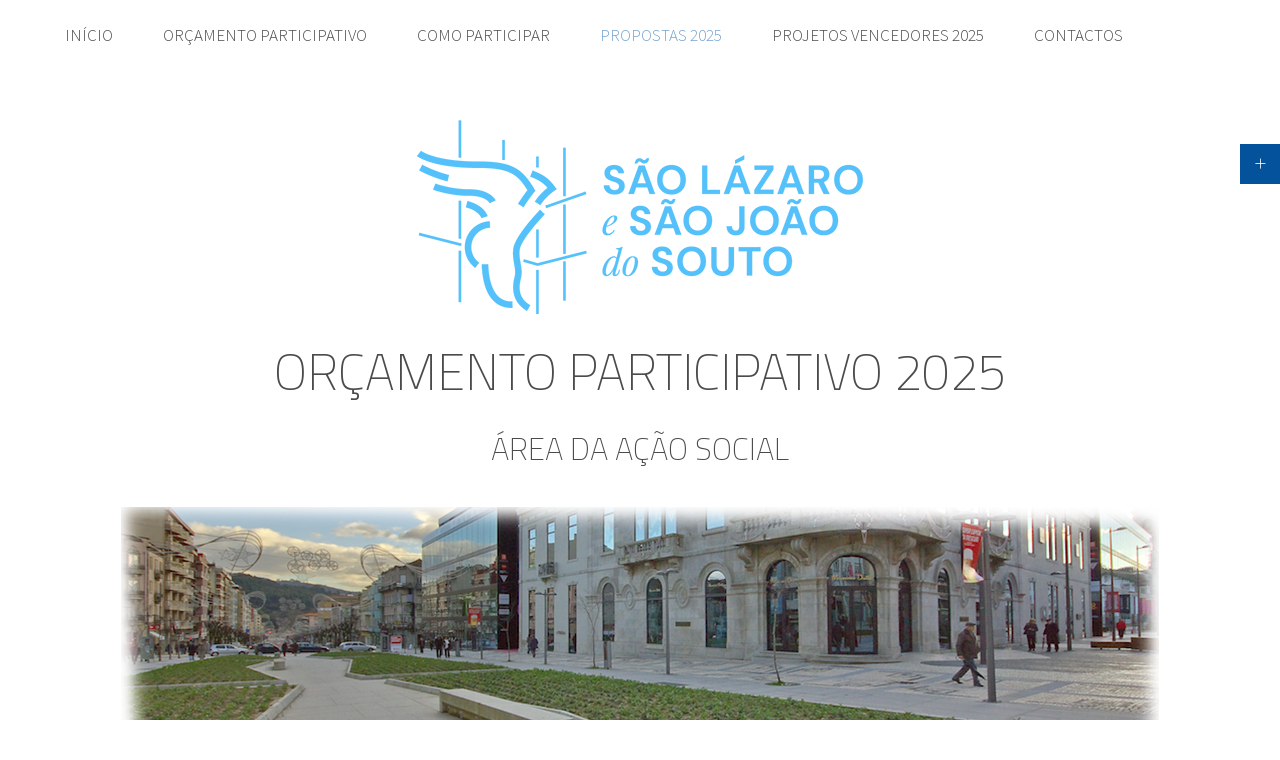

--- FILE ---
content_type: text/html; charset=utf-8
request_url: https://saolazaro-participativo.pt/projetos/area-asocial
body_size: 4194
content:
<!DOCTYPE HTML>
<html lang="pt-pt" dir="ltr"  data-config='{"twitter":0,"plusone":0,"facebook":0,"style":"default"}'>

<head>
<meta charset="utf-8">
<meta http-equiv="X-UA-Compatible" content="IE=edge">
<meta name="viewport" content="width=device-width, initial-scale=1">
<base href="https://saolazaro-participativo.pt/projetos/area-asocial" />
	<meta name="author" content="Super User" />
	<meta name="description" content="O Orçamento Participativo (OP) é um importante instrumento de democracia participativa que permite aos cidadãos eleitores decidirem sobre uma parte do orçamento da Junta de Freguesia da União das Freguesias de Braga (São José de São Lázaro e São João do Souto), convidando-os a identificar, debater e propor projetos estruturais para a Freguesia." />
	<meta name="generator" content="Joomla! - Open Source Content Management" />
	<title>Área da Ação Social</title>
	<link href="/templates/yoo_finch/favicon.ico" rel="shortcut icon" type="image/vnd.microsoft.icon" />
	<script src="/media/jui/js/jquery.min.js?93ae84daf46b7cd95364ac864b3dc640" type="text/javascript"></script>
	<script src="/media/jui/js/jquery-noconflict.js?93ae84daf46b7cd95364ac864b3dc640" type="text/javascript"></script>
	<script src="/media/jui/js/jquery-migrate.min.js?93ae84daf46b7cd95364ac864b3dc640" type="text/javascript"></script>
	<script src="/media/jui/js/bootstrap.min.js?93ae84daf46b7cd95364ac864b3dc640" type="text/javascript"></script>
	<script src="/media/widgetkit/uikit-7a223f4d.js" type="text/javascript"></script>
	<script src="/media/widgetkit/wk-scripts-efa84c75.js" type="text/javascript"></script>

<link rel="apple-touch-icon-precomposed" href="/templates/yoo_finch/apple_touch_icon.png">
<link rel="stylesheet" href="/templates/yoo_finch/css/bootstrap.css">
<link rel="stylesheet" href="/templates/yoo_finch/css/theme.css">
<link rel="stylesheet" href="/templates/yoo_finch/css/custom.css">
<script src="/templates/yoo_finch/warp/vendor/uikit/js/uikit.js"></script>
<script src="/templates/yoo_finch/warp/vendor/uikit/js/components/autocomplete.js"></script>
<script src="/templates/yoo_finch/warp/vendor/uikit/js/components/search.js"></script>
<script src="/templates/yoo_finch/warp/vendor/uikit/js/components/sticky.js"></script>
<script src="/templates/yoo_finch/warp/vendor/uikit/js/components/tooltip.js"></script>
<script src="/templates/yoo_finch/warp/js/social.js"></script>
<script src="/templates/yoo_finch/js/theme.js"></script>
</head>

<body class="tm-isblog">

        <div class="tm-socialbar uk-hidden-small">
        <div class="">
	<div data-uk-dropdown="{dropdownClass:'tm-social-icons', mode:'click'}">
    <a class="uk-button uk-button-primary tm-social-toggle"></a>
    <ul class="tm-social-icons uk-list uk-margin-remove">
        <li><a href="https://pt-pt.facebook.com/saolazarosaojoaosouto/" target="_blank" class="uk-icon-button uk-icon-facebook tm-icon-facebook "></a></li>
    </ul>
</div></div>    </div>
    
    
    
    
        <nav class="tm-navbar uk-navbar ">

            
                        <ul class="uk-navbar-nav uk-visible-large">
<li><a href="/">Início</a></li><li class="uk-parent" data-uk-dropdown="{}" aria-haspopup="true" aria-expanded="false"><a href="#">Orçamento Participativo</a>
<div class="uk-dropdown uk-dropdown-navbar uk-dropdown-width-1"><div class="uk-grid uk-dropdown-grid"><div class="uk-width-1-1"><ul class="uk-nav uk-nav-navbar"><li><a href="/orcamento-participativo/calendario">Calendarização</a></li><li><a href="/orcamento-participativo/calendario-2">Candidaturas</a></li><li><a href="/orcamento-participativo/regulamento">Regulamento</a></li></ul></div></div></div></li><li><a href="/como-participar">Como participar</a></li><li class="uk-parent uk-active" data-uk-dropdown="{}" aria-haspopup="true" aria-expanded="false"><a href="#">Propostas 2025</a>
<div class="uk-dropdown uk-dropdown-navbar uk-dropdown-width-1"><div class="uk-grid uk-dropdown-grid"><div class="uk-width-1-1"><ul class="uk-nav uk-nav-navbar"><li class="uk-active"><a href="/projetos/area-asocial">Área da Ação Social</a></li><li><a href="/projetos/area-cultura">Área da Cultura</a></li><li><a href="/projetos/area-educacao">Área da Educação</a></li><li><a href="/projetos/area-juventude">Área da Juventude</a></li></ul></div></div></div></li><li><a href="/projetos-vencedores">Projetos Vencedores 2025</a></li><li><a href="/contactos">Contactos</a></li></ul>            
                        <a href="#offcanvas" class="uk-navbar-toggle uk-hidden-large" data-uk-offcanvas></a>
            
            
            
        </nav>

    
    
   
    
    
   
        <div id="tm-main" class="uk-block tm-block-main uk-block-default"  >

        <div class="uk-container uk-container-center">

            <div class="tm-middle uk-grid" data-uk-grid-match data-uk-grid-margin>

                                <div class="tm-main uk-width-medium-1-1">

                    
                                        <main id="tm-content" class="tm-content">

                        
                        <div id="system-message-container">
</div>
<article class="uk-article" >

	
	
	
	
	
	
		<div>
		
<center><img src="/images/logos.png" alt="" />
<h1>ORÇAMENTO PARTICIPATIVO 2025</h1>
<h2>Área da Ação Social</h2>
<p><br /><img src="/images/2_b.png" alt="" /></p>
<p> </p>
<p>
<div >


    
    <div class="uk-grid uk-text-left uk-flex-middle" data-uk-grid-match data-uk-margin="{cls:'uk-margin-top'}">

                <div class="uk-width-medium-1-2 uk-text-center" >
            <img src="/images/2025/projetos/R202505.jpg" alt="Vizinho amigo" width="740" height="495">        </div>
        
                <div class="uk-width-medium-1-2" >
            <div class="uk-panel uk-panel-space uk-width-1-1">

                
                                <h3 class="uk-panel-title">

                                            <a class="uk-link-reset" href="/documentos/2025/R202505.pdf" target="_blank">Vizinho amigo</a>
                    
                    
                </h3>
                
                                <div class="uk-margin">A iniciativa "Vizinho Amigo" pretende promover a solidariedade intergeracional, criando uma ponte entre os jovens e os seniores, reforçando os laços comunitários e fomentando um espírito de entreajuda.

Através desta atividade, os escuteiros (em particular os caminheiros do nosso agrupamento) irão proporcionar apoio a idosos em diversas tarefas, promover momentos de convívio e partilha de experiências, contribuindo para o bem-estar emocional e social de ambas as gerações. A iniciativa não só ajudará a combater a solidão e o isolamento dos mais velhos, como também proporcionará aos jovens uma experiência enriquecedora de cidadania ativa e empatia.

<!--<HR>
<a href=/../documentos/2024/info/p5.pdf target=”_blank”>&nbsp&#8594;&nbspPLANO DE INVESTIMENTO</a>
<HR>---></div>
                
                
                                <p><a class="uk-button" href="/documentos/2025/R202505.pdf" target="_blank">Saber mais</a></p>
                
            </div>
        </div>
        
    </div>

    

    
    <div class="uk-grid uk-text-left uk-flex-middle" data-uk-grid-match data-uk-margin="{cls:'uk-margin-top'}">

                <div class="uk-width-medium-1-2 uk-text-center uk-float-right uk-flex-order-last-medium" >
            <img src="/images/2025/projetos/R202512.jpg" alt="As minhas selfieFérias" width="740" height="495">        </div>
        
                <div class="uk-width-medium-1-2" >
            <div class="uk-panel uk-panel-space uk-width-1-1">

                
                                <h3 class="uk-panel-title">

                                            <a class="uk-link-reset" href="/documentos/2025/R202512.pdf" target="_blank">As minhas selfieFérias</a>
                    
                    
                </h3>
                
                                <div class="uk-margin">A Oficina S. José pretende proporcionar férias na praia às crianças e jovens que acolhe. Por um lado, é benéfico para a saúde física e mental; por outro, ajuda a reforçar os laços entre todos os elementos da comunidade.
<!--<HR>
<a href=/../documentos/2024/info/p12+.pdf target=”_blank”>&nbsp&#8594;&nbspAPRESENTAÇÃO DO PROJETO</a>
<BR>
<a href=/../documentos/2024/info/p12.pdf target=”_blank”>&nbsp&#8594;&nbspFLYER</a>
<HR>--></div>
                
                
                                <p><a class="uk-button" href="/documentos/2025/R202512.pdf" target="_blank">Saber mais</a></p>
                
            </div>
        </div>
        
    </div>

    

    
    <div class="uk-grid uk-text-left uk-flex-middle" data-uk-grid-match data-uk-margin="{cls:'uk-margin-top'}">

                <div class="uk-width-medium-1-2 uk-text-center" >
            <img src="/images/2025/projetos/R202513.jpg" alt="Projeto Melodias da Vida" width="740" height="495">        </div>
        
                <div class="uk-width-medium-1-2" >
            <div class="uk-panel uk-panel-space uk-width-1-1">

                
                                <h3 class="uk-panel-title">

                                            <a class="uk-link-reset" href="/documentos/2025/R202513.pdf" target="_blank">Projeto Melodias da Vida</a>
                    
                    
                </h3>
                
                                <div class="uk-margin">O Projeto Melodias da Vida tem como objetivo promover o bem-estar emocional, social e psicológico de crianças, adolescentes e idosos, utilizando a música como ferramenta terapêutica.

Através de sessões de musicoterapia, com foco em grupos vulneráveis, como crianças e adolescentes com Perturbação de Hiperatividade e Défice de Atenção (PHDA), adultos e idosos com sintomas de burnout ou depressão, o projeto procura criar um ambiente de acolhimento e expressão.

As sessões serão realizadas semanalmente no Studio Art, localizado no Centro Empresarial de São Lázaro, um espaço acolhedor e adaptado para atividades de musicoterapia.

O atendimento será destinado a um total de até 30 participantes ao longo do projeto, com sessões gratuitas, permitindo que todos tenham acesso a esta experiência enriquecedora.</div>
                
                
                                <p><a class="uk-button" href="/documentos/2025/R202513.pdf" target="_blank">Saber mais</a></p>
                
            </div>
        </div>
        
    </div>

    

    
    <div class="uk-grid uk-text-left uk-flex-middle" data-uk-grid-match data-uk-margin="{cls:'uk-margin-top'}">

                <div class="uk-width-medium-1-2 uk-text-center uk-float-right uk-flex-order-last-medium" >
            <img src="/images/2025/projetos/R202517.jpg" alt="Sinalética" width="740" height="495">        </div>
        
                <div class="uk-width-medium-1-2" >
            <div class="uk-panel uk-panel-space uk-width-1-1">

                
                                <h3 class="uk-panel-title">

                                            <a class="uk-link-reset" href="/documentos/2025/R202517.pdf" target="_blank">Sinalética</a>
                    
                    
                </h3>
                
                                <div class="uk-margin">Colocação de sinalética com vista a sensibilizar para a limpeza e higiene dos cidadãos com animais de estimação, com a limpeza dos dejetos e outros. Principal objetivo, manter os Parques infantis com as condições das crianças brincarem.
<!--<HR>
<a href=/../documentos/2024/info/p17.pdf target=”_blank”>&nbsp&#8594;&nbspPLANO DE INVESTIMENTO</a>
<BR>
<a href=/../documentos/2024/info/p17+.pdf target=”_blank”>&nbsp&#8594;&nbspASSOCIAÇÃO VIDA NORTE - Instalações</a>
<HR>--></div>
                
                
                                <p><a class="uk-button" href="/documentos/2025/R202517.pdf" target="_blank">Saber mais</a></p>
                
            </div>
        </div>
        
    </div>

    

    
    <div class="uk-grid uk-text-left uk-flex-middle" data-uk-grid-match data-uk-margin="{cls:'uk-margin-top'}">

                <div class="uk-width-medium-1-2 uk-text-center" >
            <img src="/images/2025/projetos/R202518.jpg" alt="Bloqueadores dos passeios da urbanização" width="740" height="495">        </div>
        
                <div class="uk-width-medium-1-2" >
            <div class="uk-panel uk-panel-space uk-width-1-1">

                
                                <h3 class="uk-panel-title">

                                            <a class="uk-link-reset" href="/documentos/2025/R202518.pdf" target="_blank">Bloqueadores dos passeios da urbanização</a>
                    
                    
                </h3>
                
                                <div class="uk-margin">Com vista a salvaguardar os passeios junto dos parques infantis da urbanização, a colocação dos pilaretes com cadeado, os estacionamentos abusivos tem sido uma constante, apesar da passagem dos agentes de autoridade, é continuo o abuso de alguns comerciantes e moradores, sendo que o passeios se encontramos por cima das garagens, não estando preparados para suportar o peso das viaturas, esta proposta será para impedir o abuso.</div>
                
                
                                <p><a class="uk-button" href="/documentos/2025/R202518.pdf" target="_blank">Saber mais</a></p>
                
            </div>
        </div>
        
    </div>

    

</div>
</p>
</center>	</div>
	
	
	
	
	
	
</article>
                    </main>
                    
                    
                </div>
                
                                                
            </div>

        </div>

    </div>
    
    
    
    
    
        <div id="tm-footer" class="uk-block tm-block-footer uk-block-secondary tm-block-padding-large tm-block-texture" >
        <div class="uk-container uk-container-center">

            <footer class="tm-footer">

                <div class="uk-panel">
	<p><img style="display: block; margin-left: auto; margin-right: auto;" src="/images/logosb.png" alt="" /></p>
<p><br />Largo Carlos Amarante, 181 – S. José de S. Lázaro e S. João do Souto - 4700-308 BRAGA <br />Tel.: 253 217 234 * Fax.: 253 268 957 E-mail: <span id="cloak21d23446bb2f85f6878154068f813a5d">Este endereço de email está protegido contra piratas. Necessita ativar o JavaScript para o visualizar.</span><script type='text/javascript'>
				document.getElementById('cloak21d23446bb2f85f6878154068f813a5d').innerHTML = '';
				var prefix = '&#109;a' + 'i&#108;' + '&#116;o';
				var path = 'hr' + 'ef' + '=';
				var addy21d23446bb2f85f6878154068f813a5d = 'fr&#101;g&#117;&#101;s&#105;&#97;' + '&#64;';
				addy21d23446bb2f85f6878154068f813a5d = addy21d23446bb2f85f6878154068f813a5d + 's&#97;&#111;l&#97;z&#97;r&#111;-br&#97;g&#97;' + '&#46;' + 'c&#111;m' + '&#46;' + 'pt';
				var addy_text21d23446bb2f85f6878154068f813a5d = 'fr&#101;g&#117;&#101;s&#105;&#97;' + '&#64;' + 's&#97;&#111;l&#97;z&#97;r&#111;-br&#97;g&#97;' + '&#46;' + 'c&#111;m' + '&#46;' + 'pt';document.getElementById('cloak21d23446bb2f85f6878154068f813a5d').innerHTML += '<a ' + path + '\'' + prefix + ':' + addy21d23446bb2f85f6878154068f813a5d + '\'>'+addy_text21d23446bb2f85f6878154068f813a5d+'<\/a>';
		</script></p>
<div>
<p class="uk-margin-large-bottom uk-margin-small-top"><br /><a title="Módula C - Consultadoria e Software,Lda" href="http://www.modulac.pt/" target="_blank">Módula C - Consultadoria e Software, Lda.</a> <br />Copyright © 2023</p>
<p> </p>
</div></div>
                                <a class="tm-totop-scroller" data-uk-smooth-scroll href="#"></a>
                
            </footer>

        </div>
    </div>
    
    
        <div id="offcanvas" class="uk-offcanvas">
        <div class="uk-offcanvas-bar"><ul class="uk-nav uk-nav-offcanvas">
<li><a href="/">Início</a></li><li class="uk-parent"><a href="#">Orçamento Participativo</a>
<ul class="uk-nav-sub"><li><a href="/orcamento-participativo/calendario">Calendarização</a></li><li><a href="/orcamento-participativo/calendario-2">Candidaturas</a></li><li><a href="/orcamento-participativo/regulamento">Regulamento</a></li></ul></li><li><a href="/como-participar">Como participar</a></li><li class="uk-parent uk-active"><a href="#">Propostas 2025</a>
<ul class="uk-nav-sub"><li class="uk-active"><a href="/projetos/area-asocial">Área da Ação Social</a></li><li><a href="/projetos/area-cultura">Área da Cultura</a></li><li><a href="/projetos/area-educacao">Área da Educação</a></li><li><a href="/projetos/area-juventude">Área da Juventude</a></li></ul></li><li><a href="/projetos-vencedores">Projetos Vencedores 2025</a></li><li><a href="/contactos">Contactos</a></li></ul></div>
    </div>
    
</body>
</html>
